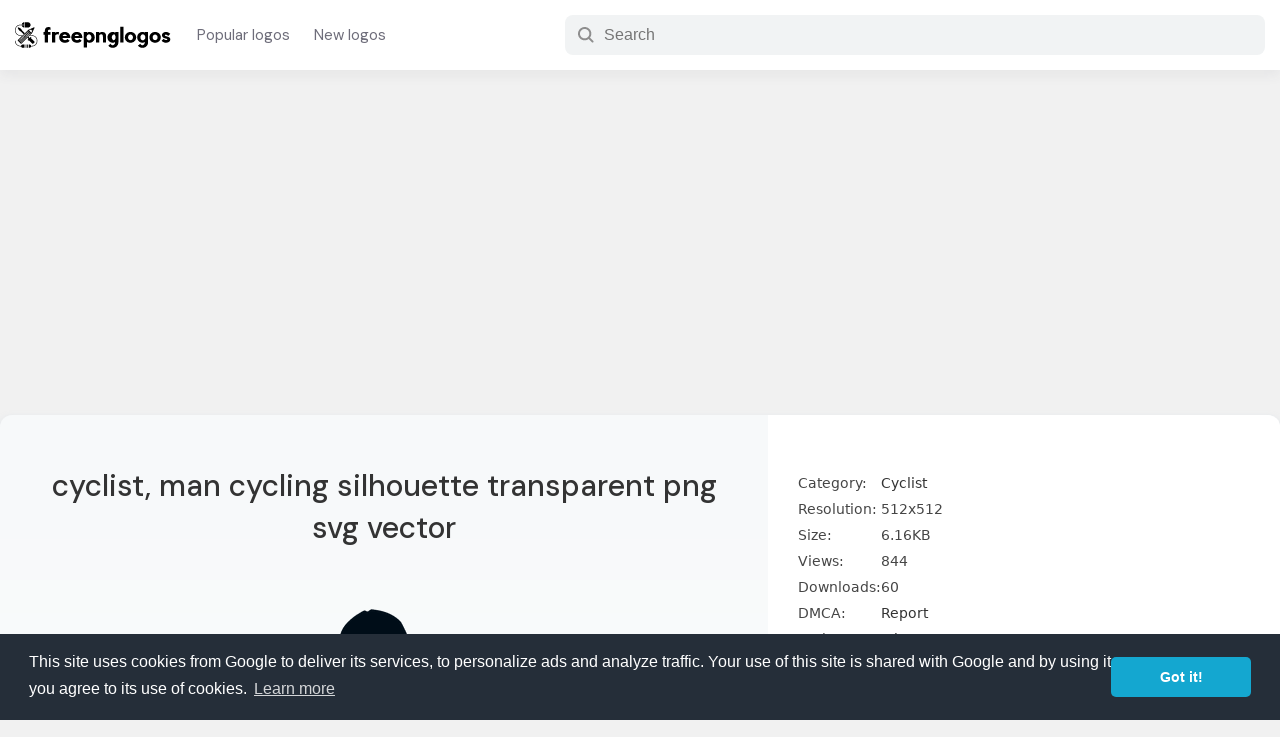

--- FILE ---
content_type: text/html; charset=UTF-8
request_url: https://www.freepnglogos.com/images/cyclist-30736.html
body_size: 22149
content:
 <!doctype html>
<html lang="en">
<head>
 <meta charset="utf-8">
<meta http-equiv="X-UA-Compatible" content="IE=edge">
<meta name="viewport" content="width=device-width,initial-scale=1,maximum-scale=3,user-scalable=yes">
<meta content="#fff" name="theme-color">
<title>Cyclist, man cycling silhouette transparent png svg vector #30736 - Free Transparent PNG Logos</title>
<meta name="description" content="Download free cyclist, man cycling silhouette transparent png svg vector for your new logo design template or your Web sites, Magazines, Presentation template, Art Projects, Videos and etc. Logo ID #30736"/>
<meta name="keywords" content="0"/>
<link rel="shortcut icon" href="/favicon.png" />
<link rel="preconnect" href="//tpc.googlesyndication.com" />
<link rel="preconnect" href="//pagead2.googlesyndication.com" />
<link rel="preconnect" href="//fonts.googleapis.com">
<style>a,abbr,acronym,address,applet,article,aside,audio,b,big,blockquote,body,canvas,caption,center,cite,code,dd,del,details,dfn,div,dl,dt,em,embed,fieldset,figcaption,figure,footer,form,h1,h2,h3,h4,h5,h6,header,hgroup,html,i,iframe,img,ins,kbd,label,legend,li,mark,menu,nav,object,ol,output,p,pre,q,ruby,s,samp,section,small,span,strike,sub,summary,sup,table,tbody,td,tfoot,th,thead,time,tr,tt,u,ul,var,video{margin:0;padding:0;border:0;font-size:100%;font:inherit;vertical-align:baseline}article,aside,details,figcaption,figure,footer,header,hgroup,menu,nav,section{display:block}body{line-height:1}ol,ul{list-style:none}blockquote,q{quotes:none}blockquote:after,blockquote:before,q:after,q:before{content:'';content:none}table{border-collapse:collapse;border-spacing:0}*{box-sizing:border-box}input:focus,textarea:focus{outline:0}:root{--a-color:#1a73e8}body{font-family:Segoe UI,system-ui,-apple-system,sans-serif;background-color:#f1f1f1;font-size:15px;color:#202124;text-rendering:optimizelegibility}a{color:#333;text-decoration:none}a:focus{outline:0}a:active,a:hover{outline:0;color:#1a73e8}button{cursor:pointer}h1,h2,h3,h4,h5,h6{line-height:1.2;font-family:'DM Sans',sans-serif}.row{width:100%;max-width:1600px;margin:0 auto;padding:0 15px}.row-holder{width:100%}@keyframes shrink{0%{background-size:110% 110%}100%{background-size:100% 100%}}@keyframes gradient{0%{background-position:0 50%}50%{background-position:100% 50%}100%{background-position:0 50%}}@keyframes fadein{from{opacity:0}to{opacity:1}}@-moz-keyframes fadein{from{opacity:0}to{opacity:1}}@-webkit-keyframes fadein{from{opacity:0}to{opacity:1}}@-o-keyframes fadein{from{opacity:0}to{opacity:1}}.site-header{background:#fff;display:flex;flex-direction:column;justify-content:center;align-items:center;box-shadow:0 6px 11px rgb(64 68 77 / 6%);margin-bottom:45px}.site-logo{max-width:160px;margin-right:10px}.site-logo a{display:flex;justify-content:center;align-items:center;flex-direction:column}.site-logo svg{width:100%;height:auto}.header-body{display:flex;flex-direction:row;flex-wrap:nowrap;align-items:center;height:70px;line-height:70px}.nav-link{display:flex;flex-direction:row;flex-wrap:nowrap;justify-content:center}.nav-link li a{padding:5px 12px;color:#6e6d7a;font-family:'DM Sans',sans-serif}.nav-link li a:hover{color:#000}._mb_menu{display:none}._mb_menu{height:24px;line-height:24px;color:#000;background:0 0;border:0;cursor:pointer}.hamburger-button{color:#000;width:100%;line-height:24px;font-size:14px;font-weight:500}.has_dropdown{position:relative}.dropdown-menu{position:absolute;display:none;width:800px;top:70px;left:0;z-index:3333;background:#fff;padding:15px;border-radius:6px;box-shadow:0 0 10px rgb(14 42 71 / 25%)}.has_dropdown:hover .dropdown-menu{display:block}.dropdown-menu:before{font-size:1.4em;display:block;width:0;height:0;content:"";pointer-events:none;position:absolute;top:-.45em;border-right:10px solid transparent;border-bottom:10px solid #999;border-left:10px solid transparent;left:48px}.dropdown-menu:after{border-right:12px solid transparent;border-bottom:12px solid #fff;border-left:12px solid transparent;left:45px;position:absolute;font-size:1.4em;display:block;width:0;height:0;content:"";pointer-events:none;top:-.45em}.dropdown-menu ul{width:100%;display:flex;flex-direction:row;flex-wrap:wrap}.dropdown-menu ul li{width:33.3333%;line-height:1;padding:13px 0;font-weight:500}._dropdown_first_nav{margin-bottom:10px;padding-bottom:4px;border-bottom:1px solid #eee}._dropdown_first_nav ul li a{color:#1a73e8}._dropdown_first_nav ul li{width:25%}._head-seach{margin-left:auto;min-width:700px}._search_group-input{display:flex;flex-direction:row;align-items:center;border-radius:8px;height:40px;width:100%;border:1px solid transparent;padding:1px 12px;background:#f1f3f4;-webkit-transition:background .1s ease-in,width .1s ease-out;transition:background .1s ease-in,width .1s ease-out}._head-seach ._head_searh-btn{margin-left:auto;cursor:pointer;background:#ff7a1a;color:#fff;border:0;border-radius:999px;padding:0 12px;font-weight:500}._head_searh-input{border:0;background-color:inherit;flex-grow:1;align-self:stretch;margin-left:8px;font-size:1rem}._mb_search_icon{display:none}.index-search{background:#092540 url(/assets/images/cover.png);background-size:600.36px 214.82px;min-height:430px;font-family:'DM Sans',sans-serif;display:flex;flex-direction:column;align-items:center;justify-content:center;width:100%}.index-search h2{display:none}._index_search-body{display:flex;width:100%;flex-direction:column;justify-content:center;align-items:center;height:100%}@media only screen and (min-width:1200px){.index-search{position:relative;background-size:400% 400%;animation:gradient 20s ease infinite;background-image:linear-gradient(-45deg,#008e1d,#0242a8,#d29828)}.index-search:after{background-image:url(/assets/images/cover.png);display:block;content:'';background-repeat:repeat;position:absolute;width:100%;height:100%;opacity:.7}._index_search-body{position:absolute;z-index:4;top:0;left:0}.index-search h2{font-size:14px;color:#edebeb;padding:10px;display:block}.index-search h2 a{color:#edebeb;border-bottom:1px dotted #efefef}}.site-title{font-size:40px;font-weight:500;color:#fff}._search-box{width:100%;padding-top:35px}.__input-group{display:flex;flex-direction:row;align-items:center;background:#fff;border:0;border-radius:9999px;padding:4px;width:46%;margin:0 auto;max-width:750px;height:55px}.__input-group .input-text{flex-grow:1;align-self:stretch;border:0;background:#fff;margin-left:18px;font-size:1.03rem}.__input-group .input-text::placeholder{overflow:hidden;padding-right:10px}.__input-group .button-submit{box-sizing:border-box;display:inline-flex;justify-content:center;align-items:center;padding:.75rem 20px;border:0;border-radius:2.625rem;font-weight:500;font-size:1rem;line-height:1.125rem;text-align:center;text-decoration:none;transition:background-color .2s,border-color .2s,color .2s;cursor:pointer;user-select:none;background:#f11;color:#fff;font-family:'DM Sans',sans-serif;height:100%}.__input-group .button-submit svg{padding-right:8px;fill:#fff;color:#fff;width:auto;height:20px;margin-top:-2px}._close-fly-search{display:none}.trending-searchs{margin-top:15px}.trending-searchs a{color:rgba(255,255,255,.9);transition:color .2s ease-out;font-weight:500}.trending-searchs a:hover{color:#fff;text-decoration:underline}.trending-searchs ul{display:flex;flex-direction:row;justify-content:center}.trending-searchs ul li{margin-right:7px}.trending-searchs ul li:first-child{color:#d7d7d7}.trending-searchs ul li a:after{content:', ';display:inline-block}.trending-searchs ul li:last-child a:after{content:''}.site-tagline{text-align:center;background:rgba(50,50,50,.8);color:#fff;padding:15px 0;word-spacing:.2px;width:100%}.site-tagline a{color:#fff}.__span-title{display:block;font-size:26px;font-weight:500;margin:15px 0;padding-left:10px;font-family:'DM Sans',sans-serif;color:#454545}.__span-desc{display:block;margin:15px 0;padding-left:10px;color:#454545;line-height: 25px;}._page-title{font-size:30px;line-height:1.4;font-weight:500;margin-bottom:1.2rem;color:#333}.logos-list{display:flex;flex-direction:row;flex-wrap:wrap}.logo-card{width:20%;padding:15px 10px}._card-inside{background:#fff;border-radius:12px;position:relative;box-shadow:0 2px 6px rgb(0 16 61 / 4%);transition-duration:.4s;transition-property:box-shadow;transition-timing-function:cubic-bezier(.3,.3,.5,1)}._card-inside:hover{box-shadow:0 3px 12px rgb(0 16 61 / 15%)}.__logo-img{width:100%;padding:10px 15px}._img-url{display:block;overflow:hidden;height:0;position:relative;width:100%;padding-bottom:80%}._img-url img{width:auto;max-width:100%;height:auto;max-height:100%;margin:auto;object-fit:cover;position:absolute;top:0;bottom:0;left:0;right:0;transition:transform .3s}.__logo-text{padding:10px 15px;padding-top:0}.__logo-text h2{white-space:nowrap;overflow:hidden;text-overflow:ellipsis;font-size:.88rem;line-height:1.6}.__logo-text ._meta{display:flex;flex-direction:row;align-items:center;padding-top:8px;font-size:13px;border-top:1px solid #eee;margin-top:8px;color:#5b5b5b}.file-type{white-space:nowrap;overflow:hidden;text-overflow:ellipsis}.download-count{margin-left:auto}.list-views{margin-top:50px;background:#fff url("data:image/svg+xml,%0A%3Csvg width='1440' height='538' fill='none' xmlns='http://www.w3.org/2000/svg'%3E%3Cpath d='M1440 538H0V0h1440v538z' fill='url(%23paint0_radial)' fill-opacity='.3'/%3E%3Cpath d='M1440 538H0V0h1440v538z' fill='url(%23paint1_radial)' fill-opacity='.1'/%3E%3Cpath d='M1440 538H0V0h1440v538z' fill='url(%23paint2_radial)' fill-opacity='.1'/%3E%3Cpath d='M1440 538H0V0h1440v538z' fill='url(%23paint3_radial)' fill-opacity='.8'/%3E%3Cpath d='M1440 538H0V0h1440v538z' fill='url(%23paint4_radial)' fill-opacity='.6'/%3E%3Cmask id='a' maskUnits='userSpaceOnUse' x='0' y='0' width='1440' height='539'%3E%3Cpath d='M1440 538H0V0h1440v538z' fill='url(%23paint5_radial)' fill-opacity='.6'/%3E%3Cpath d='M1440 538H0V0h1440v538z' fill='url(%23paint6_radial)' fill-opacity='.2'/%3E%3Cpath d='M1440 538H0V0h1440v538z' fill='url(%23paint7_radial)' fill-opacity='.1'/%3E%3Cpath d='M1440 538H0V0h1440v538z' fill='url(%23paint8_radial)' fill-opacity='.15'/%3E%3C/mask%3E%3Cg mask='url(%23a)'%3E%3Cpath opacity='.6' d='M750.512 164.488c25.679-25.679 25.679-67.313 0-92.992-25.679-25.678-67.312-25.678-92.991 0L-1067.5 1796.52c-25.68 25.68-25.68 67.31 0 92.99 25.67 25.68 67.31 25.68 92.987 0L750.512 164.488z' fill='url(%23paint9_linear)'/%3E%3Cpath d='M1458.75 347.737c107.84-107.831 107.84-282.66 0-390.491-107.83-107.832-282.66-107.832-390.49 0L-497.755 1523.26c-107.831 107.83-107.831 282.66 0 390.49 107.831 107.84 282.66 107.84 390.492 0L1458.75 347.737z' fill='url(%23paint10_linear)'/%3E%3C/g%3E%3Cdefs%3E%3CradialGradient id='paint0_radial' cx='0' cy='0' r='1' gradientUnits='userSpaceOnUse' gradientTransform='matrix(-558.73196 -260.00694 9828.98275 -21121.61617 792.38 376.185)'%3E%3Cstop stop-color='%23ECF1FB'/%3E%3Cstop offset='1' stop-color='%23F8F8F8'/%3E%3C/radialGradient%3E%3CradialGradient id='paint1_radial' cx='0' cy='0' r='1' gradientUnits='userSpaceOnUse' gradientTransform='matrix(-722.69654 247.56117 -593.89312 -1733.73114 812.699 121.707)'%3E%3Cstop stop-color='%230073FF'/%3E%3Cstop offset='1' stop-color='%23fff' stop-opacity='0'/%3E%3C/radialGradient%3E%3CradialGradient id='paint2_radial' cx='0' cy='0' r='1' gradientUnits='userSpaceOnUse' gradientTransform='matrix(348.00018 -424.4819 738.22537 605.2144 372 424.482)'%3E%3Cstop stop-color='%23F4732A'/%3E%3Cstop offset='.79' stop-color='%23fff' stop-opacity='0'/%3E%3C/radialGradient%3E%3CradialGradient id='paint3_radial' cx='0' cy='0' r='1' gradientUnits='userSpaceOnUse' gradientTransform='matrix(1206.49013 -351.71235 119.53591 410.04786 334.054 391.95)'%3E%3Cstop stop-color='%23BAD4FA' stop-opacity='.5'/%3E%3Cstop offset='1' stop-color='%23fff' stop-opacity='0'/%3E%3C/radialGradient%3E%3CradialGradient id='paint4_radial' cx='0' cy='0' r='1' gradientUnits='userSpaceOnUse' gradientTransform='matrix(-931.99834 300.00367 -294.75242 -915.68468 1705 8)'%3E%3Cstop stop-color='%23FF7A1A' stop-opacity='.4'/%3E%3Cstop offset='1' stop-color='%23fff' stop-opacity='0'/%3E%3C/radialGradient%3E%3CradialGradient id='paint5_radial' cx='0' cy='0' r='1' gradientUnits='userSpaceOnUse' gradientTransform='matrix(-558.73196 -260.00694 9828.98275 -21121.61617 792.38 376.185)'%3E%3Cstop stop-color='%23ECF1FB'/%3E%3Cstop offset='1' stop-color='%23F8F8F8'/%3E%3C/radialGradient%3E%3CradialGradient id='paint6_radial' cx='0' cy='0' r='1' gradientUnits='userSpaceOnUse' gradientTransform='rotate(-146.05 793.984 22.586) scale(867.969 1547.18)'%3E%3Cstop stop-color='%23FF8126'/%3E%3Cstop offset='1' stop-color='%23fff' stop-opacity='0'/%3E%3C/radialGradient%3E%3CradialGradient id='paint7_radial' cx='0' cy='0' r='1' gradientUnits='userSpaceOnUse' gradientTransform='matrix(-722.69654 247.56117 -593.89312 -1733.73114 812.699 121.707)'%3E%3Cstop stop-color='%230073FF'/%3E%3Cstop offset='1' stop-color='%23fff' stop-opacity='0'/%3E%3C/radialGradient%3E%3CradialGradient id='paint8_radial' cx='0' cy='0' r='1' gradientUnits='userSpaceOnUse' gradientTransform='rotate(-29.683 1040.683 -1244.823) scale(920.834 1601.44)'%3E%3Cstop stop-color='%23F4732A'/%3E%3Cstop offset='.79' stop-color='%23fff' stop-opacity='0'/%3E%3C/radialGradient%3E%3ClinearGradient id='paint9_linear' x1='764.214' y1='-18.785' x2='350.623' y2='399.673' gradientUnits='userSpaceOnUse'%3E%3Cstop stop-color='%23fff'/%3E%3Cstop offset='1' stop-color='%23fff' stop-opacity='0'/%3E%3C/linearGradient%3E%3ClinearGradient id='paint10_linear' x1='1623' y1='-498.001' x2='918.582' y2='439.613' gradientUnits='userSpaceOnUse'%3E%3Cstop stop-color='%23fff'/%3E%3Cstop offset='1' stop-color='%23fff' stop-opacity='0'/%3E%3C/linearGradient%3E%3C/defs%3E%3C/svg%3E%0A") no-repeat center center/cover;padding:30px 0 50px}._short-hoder-views .__span-title,.list-views .__span-title{text-align:center}._short-hoder-views{padding:20px 0;margin-top:50px;background-image:url("data:image/svg+xml;charset=utf8,    %3Csvg width='1391' height='406' fill='none' xmlns='http://www.w3.org/2000/svg'%3E      %3Cpath opacity='.6' d='M370.979 1252.32c-11.716 11.72-11.716 30.71 0 42.43 11.716 11.72 30.711 11.72 42.426 0l898.105-898.107c11.72-11.716 11.72-30.711 0-42.426-11.71-11.716-30.71-11.716-42.42 0L370.979 1252.32z' fill='url(%23paint0_linear)'/%3E      %3Cpath opacity='.6' d='M237.097 1087.67c-46.998 47-46.998 123.2 0 170.2 46.997 46.99 123.195 46.99 170.193 0l898.57-898.577c47-46.998 47-123.196 0-170.194-46.99-46.997-123.19-46.997-170.19 0L237.097 1087.67z' fill='url(%23paint1_linear)'/%3E      %3Cpath opacity='.4' d='M-546.962 476.961c-109.033 109.033-109.033 285.811 0 394.844 109.033 109.033 285.811 109.033 394.844 0l878.54-878.54c109.033-109.033 109.033-285.81-.001-394.843-109.033-109.034-285.81-109.034-394.843 0l-878.54 878.539z' fill='url(%23paint2_linear)' fill-opacity='.6'/%3E      %3Cdefs%3E        %3ClinearGradient id='paint0_linear' x1='1552.49' y1='120.947' x2='1063.92' y2='614.278' gradientUnits='userSpaceOnUse'%3E          %3Cstop stop-color='%23F4632A'/%3E          %3Cstop offset='.912' stop-color='%23fff' stop-opacity='0'/%3E        %3C/linearGradient%3E        %3ClinearGradient id='paint1_linear' x1='1590.77' y1='-64.897' x2='1033.64' y2='493.768' gradientUnits='userSpaceOnUse'%3E          %3Cstop stop-color='%23F4632A'/%3E          %3Cstop offset='.912' stop-color='%23fff' stop-opacity='0'/%3E        %3C/linearGradient%3E        %3ClinearGradient id='paint2_linear' x1='955.819' y1='-516.181' x2='-155.055' y2='352.189' gradientUnits='userSpaceOnUse'%3E          %3Cstop offset='.274' stop-color='%23F4632A'/%3E          %3Cstop offset='.912' stop-color='%23fff' stop-opacity='0'/%3E        %3C/linearGradient%3E      %3C/defs%3E    %3C/svg%3E")}._list-body ul{display:flex;flex-direction:row;flex-wrap:wrap}._list-body ul li{width:33.3333%;margin:12px 0;padding-right:150px;white-space:nowrap;overflow:hidden;text-overflow:ellipsis;font-weight:500;font-size:1rem;line-height:1.6}.list-views .__archive ul li{width:25%;padding-right:20px}.less_width{width:80%;margin:0 auto}.logo-page{margin:0 auto;width:100%;max-width:1280px;border-radius:12px;background:-webkit-linear-gradient(#f7f9fa,#fff);background:-o-linear-gradient(#f7f9fa,#fff);background:linear-gradient(#f7f9fa,#fff);-webkit-box-shadow:0 3px 6px 0 rgb(189 208 223 / 50%);box-shadow:0 3px 6px 0 rgb(189 208 223 / 50%);margin-bottom:4rem}.logo-page ._page-title{font-weight:500}.logo-page .logo-header{text-align:center}.logo-page ._logo-meta{margin-top:10px}.logo-page ._logo-meta:after{padding-top:5px;display:block;content:' ';width:100px;height:1px;border-bottom:1px solid rgba(124,124,124,.7);margin:0 auto}.logo-page ._logo-meta span{color:rgba(95,95,95,.9)}.logo-page ._logo-meta i{font-size:13px}.logo-page ._logo-meta svg{width:14px;height:14px}._logo-detail{display:flex;flex-direction:row;flex-wrap:nowrap}.__logo-info{width:60%;flex-grow:1;align-self:stretch;padding:50px}.featured-logo{max-width:100%;min-height:350px;padding:20px 0}.logo-img-caption{text-align:center;color:#616161}.logo-img-thumb{width:100%;max-width:512px;min-height:300px;margin:0 auto;z-index:1;height:100%;display:flex;align-items:center;flex-direction:column;flex-wrap:nowrap}.logo-description{margin-top:30px}.logo-img-thumb img{max-width:100%;width:auto;max-height:100%;height:auto;margin:auto}.__logo-download{background:#fff;width:40%;padding:30px;position:sticky;border-radius:0 12px 12px 0}.right-banner{min-height:300px;max-height:601px;width:100%}.download-body{margin-top:25px}._dl-agrement{margin:18px 0}._dl-agrement span{font-weight:500}.download-body table,._dl-agrement p{font-size:14px;color:#464646;margin-top:8px;line-height:1.9}._dl-agrement a{color:#1a73e8}.span-logo-types{display:block;margin-bottom:15px;font-size:.9rem;color:#616161;font-weight:500;font-family:'DM Sans',sans-serif}._btn_div_group{display:flex;flex-direction:row;height:45px;position:relative}.download-btn{padding:15px 0;text-align:center;background:#1a73e8;color:#fff;font-size:1.15rem;border-radius:4px;width:100%;transition:background-color .5s ease-out,color .2s ease-out;border:0;flex-grow:1;align-self:stretch;display:flex;flex-direction:row;justify-content:center;align-items:center;font-weight:500;font-family:'DM Sans',sans-serif}.download-btn img{width:71px;height:71px}.download-btn:hover{background:#065ed1}.download-btn svg{width:24px;height:auto;padding-right:8px;fill:#fff}.__zip_file_empty{font-size:1.1rem;color:#dc0003;font-weight:500;font-family:'DM Sans',sans-serif}.__zip_file_empty svg{width:24px;height:auto;display:inline-block;margin-right:10px}.download-btn_svg{width:190px;background:#fca120;color:#fafafa;font-weight:500;border:0;margin-left:5px;border-radius:4px;font-family:'DM Sans',sans-serif;font-size:1.1rem;display:flex;flex-direction:row;justify-content:center;align-items:center;transition:background-color .5s ease-out,color .2s ease-out}.download_svg_page .download-btn_svg{flex-grow:1;align-self:stretch;margin-left:0}.download-btn_svg:hover{color:#fff;background:#ea9010}.download-btn_svg:disabled{background:#8a8a8a;cursor:not-allowed}.download-btn_svg svg{width:26px;height:auto;padding-right:3px;fill:#fff}.svg_dl_box{margin-bottom:0;text-align:center;padding:40px 0;display:none;font-family:'DM Sans',sans-serif}.svg_dl_box a{color:#1a73e8;font-weight:500;border-bottom:1px solid #0a6ee7}.textCountdown{font-size:26px;font-weight:500;margin-bottom:10px}.timer_counting{font-weight:700;color:#f15b23}.svg_dl_box p{padding:10px;line-height:1}.svg_dl_box.let_show{display:block}._sg_lg_share_btn{margin-left:15px;width:60px;border:2px solid #c7c7c7;border-radius:4px;background:#fff;padding:10px}._sg_lg_share_btn svg{width:100%;height:100%;margin:auto;color:#828282;fill:#828282}._sg_share_box{display:none;position:absolute;top:65px;right:0;background:#fff;z-index:111;width:100%;max-width:350px;padding:25px 15px;box-shadow:0 0 60px rgb(34 34 34 / 25%);border-radius:8px}._sb_active{display:block}._sg_share_box:before{font-size:1.4em;display:block;width:0;height:0;content:" ";pointer-events:none;position:absolute;top:-7px;border-right:10px solid transparent;border-bottom:10px solid #fff;border-left:10px solid transparent;right:15px}._share_box_link{width:100%;border-radius:8px;border:1px solid #eff3f6;display:flex;flex-direction:row;position:relative}._share_box_link input{-webkit-box-flex:1;-moz-box-flex:1;box-flex:1;-webkit-flex:1;-moz-flex:1;-ms-flex:1;flex:1;border:none;margin-left:5px;padding:11px 8px;color:#797979;overflow:hidden;white-space:nowrap;text-overflow:ellipsis}._share_box_link button{background:#eff3f6;border:none;border-radius:8px;padding:0 15px;font-weight:500;font-family:'DM Sans',sans-serif;transition:250ms linear;display:flex;flex-direction:row;justify-content:space-between;align-items:center}._share_box_link button svg{width:.7rem;height:auto;margin-right:5px}._share_box_link button:hover{background:#dae1e7}._share_box_link button.copied{background:#005ddc;color:#fff}._share_box_btn{display:flex;flex-direction:row;justify-content:space-between;margin-top:15px}._share_box_btn button{border:none;width:100%;margin:0 5px;padding:8px 0;font-family:'DM Sans',sans-serif;font-weight:500;border-radius:4px;color:#fff}._share_box_btn button.pinterest{background:#cb2027}._share_box_btn button.facebook{background:#1877f2}._share_box_btn button.twitter{background:#55acee}.single-related-logos{margin-bottom:8rem}.single-related-logos .__span-title a{color:var(--a-color)}._thumb-version{display:flex;flex-wrap:nowrap;flex-direction:column;width:100%}.has_other_version{flex-direction:row}.has_other_version .featured-logo{width:70%}.has_other_version ._new-version{width:29%;display:flex;flex-direction:column;justify-content:center;align-items:center}._new-version-body{width:100%;border:1px solid rgba(51,51,51,.1);padding:5px 10px;border-radius:8px;margin-top:-30px;background:#fff;text-align:center;position:relative}._new-version-body:before{content:'';display:inline-block;height:16px;width:16px;background:rgba(51,51,51,.08);color:#fff;position:absolute;top:0;left:0;border-radius:8px 0 8px 0;padding:5px;background-image:url("data:image/svg+xml,%3Csvg xmlns='http://www.w3.org/2000/svg' viewBox='0 0 112 112'%3E%3Ctitle%3EXXXX logo - Freepnglogos.com%3C/title%3E%3Cpath d='M319,209.7V243a3.7,3.7,0,0,1-7.4,0V218.63l-52.88,52.88a3.7,3.7,0,0,1-5.23-5.23l52.88-52.88H282a3.7,3.7,0,0,1,0-7.4h33.3a3.7,3.7,0,0,1,3.7,3.7Zm-14.8,96.2V261.5a3.7,3.7,0,0,0-7.4,0v44.4a3.7,3.7,0,0,1-3.7,3.7h-74a3.7,3.7,0,0,1-3.7-3.7v-74a3.7,3.7,0,0,1,3.7-3.7h44.4a3.7,3.7,0,1,0,0-7.4H219.1A11.11,11.11,0,0,0,208,231.9v74A11.11,11.11,0,0,0,219.1,317h74A11.11,11.11,0,0,0,304.2,305.9Z' transform='translate(-207.5 -205.5)' style='fill:%231a73e8;stroke:%231a73e8;stroke-miterlimit:10'/%3E%3C/svg%3E");background-position:center center;background-size:10px 10px;background-repeat:no-repeat}.has_other_version ._new-version img{max-width:100%;height:auto}.bawmrp{margin-bottom:30px;margin-top:20px}.bawmrp p{margin-bottom:8px}.bawmrp p strong{font-weight:500}.bawmrp ul{display:flex;flex-direction:row;flex-wrap:nowrap}.bawmrp ul li{width:33.3333%;padding-right:15px}.bawmrp ul li h2{line-height:1.2;font-size:.8rem;font-weight:400;overflow:hidden;text-overflow:ellipsis;display:-webkit-box;-webkit-line-clamp:2;line-clamp:2;-webkit-box-orient:vertical;padding-top:8px}.bawmrp ul li img{width:100%;height:auto;padding:10px;background:rgba(0,0,0,.03);border-radius:8px}.logo-tags{margin-top:30px}.logo-tags ul{display:flex;flex-direction:row;flex-wrap:wrap}.logo-tags ul li{margin-right:8px;line-height:1.2;margin-bottom:20px}.logo-tags ul li a{background:#f5f5f5;padding:6px 15px;border-radius:30px}.logo-tags ul li a:before{content:'#';display:inline-block;color:#a6a6a6;padding-right:1px}.logo-tags ul li a:hover:before{color:#626262}.logo-tags ul li._term_cat a:before{content:''}.logo-tags ul li._term_cat a{background:#e8f0fe;font-weight:500;color:var(--a-color)}.logo-tags ul li._term_cat i{font-size:12px}.logo-tags ul li a:hover{background:#cce1f1;color:#000}.page{width:100%;max-width:928px;margin:100px auto}.page ._page-title{margin-bottom:50px}._404{display:flex;flex-direction:row;justify-content:center;align-items:center}._404-image{max-width:250px}._404-image svg{width:100%;height:auto}._404_text{display:flex;flex-direction:column;justify-content:center;padding-left:50px;line-height:1.6}._404_text h1{font-size:34px;color:#404040;font-weight:700;margin-bottom:30px}._404_text p{padding-bottom:8px}._404_text span{display:block;margin-top:50px}._404_text a{background:#195afe;color:#fff;padding:.75rem 16px;border-radius:2.625rem;display:inline-flex;justify-content:center;align-items:center;font-size:.85rem;line-height:1.125rem}._content h1,._content h2,._content h3{margin-bottom:18px;font-size:1rem;font-weight:500}._content p{margin-bottom:18px;line-height:1.66}.page ._content p{font-size:1.1em;line-height:1.8}._content img{max-width:90%;height:auto;margin:0 auto;margin-bottom:18px;display:block}._content ul{margin-bottom:18px;padding-left:10px}._content ul li{line-height:1.6}._content ul li:before{content:'- ';display:inline-block;padding-right:10px;color:#686464}._content a{color:#1a73e8}._content iframe{display:block;margin:0 auto;border:1px solid #eee;border-radius:4px}blockquote{color:#767676;font-style:italic;line-height:1.2631578947;margin-bottom:24px}.wp-caption{max-width:90%;display:block;margin:15px auto;padding:0;text-align:center;margin-bottom:20px}.wp-caption-text{padding:8px 0;color:#8b8b8b}.arch_rl_links{margin:20px 0;padding:0 10px}.arch_rl_links ul{display:flex;flex-direction:row;flex-wrap:wrap}.arch_rl_links ul li{margin-right:10px;line-height:1.6;margin-bottom:8px}.arch_rl_links ul li a{color:#1a73e8}.arch_rl_links ul li a:after{display:inline-block;content:', ';color:#747474}.tag_related-tags{display:block;text-align:center;margin:40px 0}.tag_related-tags h3{display:block;margin-bottom:8px}.tag_related-tags ul{display:flex;flex-direction:row;justify-content:center;align-items:center;overflow-x:auto;padding:10px 0;padding-bottom:15px}.tag_related-tags ul li{margin:0 5px;white-space:nowrap;line-height:1}.tag_related-tags ul li a{padding:5px 16px;transition:background-color .5s cubic-bezier(.05,0,0,1);background:rgba(0,0,0,.05);border-radius:16px}.archive-des{margin-top:40px}.header-cover{margin-bottom:40px}._h_cover_body{display:flex;flex-direction:column;justify-content:center;align-items:center}._h_cover_body ._page-title{font-size:1.8rem;font-weight:500}._h_cover_body .__total_posts{display:block;font-weight:500;color:#575757;padding-bottom: 15px;font-size:1rem;line-height:2.0;transition:color .3s ease-out}._h_cover_body .__page_desc{padding:15px 0;text-align:center;line-height:1.6}._h_cover_body .__page_desc:after,._h_cover_body .__total_posts:after{display:block;content:' ';width:180px;border-bottom:1px solid #b7b7b7;height:5px;margin:0 auto}.share-buttons a{padding:10px;transition:background-color .3s ease-in-out;transition:color .3s ease-out}.share-buttons ._social_icon svg{width:20px;height:20px;color:#8e8e8e;fill:#8e8e8e}.share-buttons a:hover svg{color:#0038ed;fill:#0038ed}.page-link,.wp-pagenavi{margin-top:30px;margin-bottom:40px;clear:left;display:flex;align-items:center;justify-content:center;flex-wrap:nowrap}.more-button,.nextpostslink,.previouspostslink{box-sizing:border-box;font-size:15px;border-radius:3px;font-weight:500;height:44px;transition:250ms linear;display:flex;flex-wrap:nowrap;justify-content:center;align-items:center;line-height:44px;padding:0 30px}._active,._next_page,.nextpostslink{background:#1273eb;color:#fff}._prev_page,.previouspostslink{background:#fff;margin-right:8px;color:#374957;border:2px solid #cfd9e0}._active:hover,._next_page:hover,.nextpostslink:hover{background:#0b63cf;color:#fff}.site-footer{background:#092540;padding-top:30px;color:rgba(255,255,255,.7)}.site-footer a{color:rgba(255,255,255,.8)}._footer-nav ul{display:flex;flex-direction:row;flex-wrap:nowrap}._footer-nav ul li{margin-right:25px}._footer-nav ul li a{color:#fff;font-weight:500;font-size:1rem}._footer-copyright{line-height:1.6;margin-top:15px;padding:8px 0 20px;border-bottom:1px solid rgba(255,255,255,.18)}._footer-copyright p{padding:8px 0}._footer-links{padding:40px 0}._footer-links ul{display:flex;flex-direction:row;flex-wrap:wrap}._footer-links ul li{margin-right:15px;font-size:14px;line-height:1.2;margin-bottom:8px}._footer-links a:hover{color:#fff;text-decoration:underline}.bottom-banner,.top-banner{min-height:280px;display:block;margin:20px auto;width:100%;text-align:center}.lgdsc_h{-webkit-box-flex:1}.lgdsc_set_h{height:300px;overflow:hidden;text-overflow:ellipsis;position:relative}.lgdsc_h.lgdsc_set_h:before{display:block;position:absolute;bottom:0;left:0;width:100%;content:'';background:linear-gradient(180deg,rgba(255,255,255,0),#fff);z-index:1;height:150px}.btn_c_lgdsc{margin:0;padding:0;border:none;font-weight:500;background-color:transparent;color:#0f73ee;cursor:pointer;font-size:16px;line-height:26px;-webkit-box-pack:start;justify-content:flex-start;width:initial;height:auto}.lgdsc_unset_h{height:unset;overflow:unset;text-overflow:unset}.download-active{position:relative;overflow:hidden;height:100%}.downloading-box{display:none;position:relative}._show-dl-box{display:flex;width:100%;height:100%;flex-direction:column;position:fixed;z-index:2000;top:0;left:0;justify-content:center;align-items:center;background:rgb(0,0,0,.7);opacity:1;animation:fadein 1s}._dl_box_body{width:100%;max-width:800px;z-index:11;background:#fff;border-radius:8px;opacity:1;padding:30px;display:flex;flex-direction:row;flex-wrap:nowrap;position:relative}._dl_box_body .close{position:absolute;background:rgba(135,135,135,.1);border-radius:4px;color:#000;right:10px;top:10px;z-index:222;padding:5px 15px;font-size:1rem;border:0}._dl_box_body .close:hover{background:rgba(135,135,135,.9);color:#fff}._span_direct_link{display:none}.___link_show{display:block}._dl_box_body a{color:#1a73e8;font-weight:500}._dl_box_body a:hover{color:#015cd3;text-decoration:underline}._dl_a_showing{width:50%;max-width:350px;height:100%;min-height:300px;background:#fafafa;flex-grow:1;align-self:stretch}._dl_process{text-align:center;width:50%;margin-left:auto;display:flex;justify-content:center;align-items:center;flex-direction:column;flex-wrap:nowrap}._dl_process h4{font-family:"DM Sans",sans-serif;font-size:28px;font-weight:500}._dl_process .time-counter{width:140px;height:140px;display:flex;justify-content:center;align-items:center;font-size:50px;margin:15px auto;border-radius:50%;font-weight:500;border:8px solid rgba(0,0,0,.1);color:#000}.download-iframe{width:1px;height:1px;overflow:hidden}._attribution{margin:10px 0;width:100%}._attribution .copy__url{position:relative}._url_copied{position:absolute;z-index:2;left:50%;width:100px;padding:8px;border-radius:4px;color:#fff;background:#092540;top:-15px;transform:translateX(-50%);transition:all 0s;text-align:center;display:inline-block;visibility:hidden}._copied{visibility:visible}._url_copied:after{content:"";display:block;height:0;position:absolute;width:0;left:50%;transform:translateX(-50%);border-color:#092540 transparent transparent;border-style:solid;border-width:7px 7px 0;bottom:-7px}._attribution input{padding:10px;border:0;background:#f1f3f4;border-radius:4px;width:80%;margin-top:10px;color:#747474;font-size:12px;cursor:pointer}.svg_icon:before{width:1em;height:1em;line-height:1em;display:inline-block;content:' ';padding-right:.2em}.svg_icon{background-size:1em 1em;background-repeat:no-repeat;background-position:center center;width:1rem;height:1rem}.vector-format{background-image:url('data:image/svg+xml,<svg xmlns="http://www.w3.org/2000/svg" viewBox="0 0 24 24"><path fill="currentColor" d="M8.29289322,15 L3.5,15 C3.22385763,15 3,14.7761424 3,14.5 C3,14.2238576 3.22385763,14 3.5,14 L9.5,14 C9.77614237,14 10,14.2238576 10,14.5 L10,20.5 C10,20.7761424 9.77614237,21 9.5,21 C9.22385763,21 9,20.7761424 9,20.5 L9,15.7071068 L3.85355339,20.8535534 C3.65829124,21.0488155 3.34170876,21.0488155 3.14644661,20.8535534 C2.95118446,20.6582912 2.95118446,20.3417088 3.14644661,20.1464466 L8.29289322,15 Z M15.7071068,9 L20.5,9 C20.7761424,9 21,9.22385763 21,9.5 C21,9.77614237 20.7761424,10 20.5,10 L14.5,10 C14.2238576,10 14,9.77614237 14,9.5 L14,3.5 C14,3.22385763 14.2238576,3 14.5,3 C14.7761424,3 15,3.22385763 15,3.5 L15,8.29289322 L20.1464466,3.14644661 C20.3417088,2.95118446 20.6582912,2.95118446 20.8535534,3.14644661 C21.0488155,3.34170876 21.0488155,3.65829124 20.8535534,3.85355339 L15.7071068,9 Z"></path></svg>');}.download-icon{background-image:url('data:image/svg+xml,<svg xmlns="http://www.w3.org/2000/svg" viewBox="0 0 24 24"><path fill="currentColor" d="M4.5,5 C3.67157288,5 3,5.67157288 3,6.5 L3,17.5 C3,18.3284271 3.67157288,19 4.5,19 L19.5,19 C20.3284271,19 21,18.3284271 21,17.5 L21,9.5 C21,8.67157288 20.3284271,8 19.5,8 L14,8 C12.8954305,8 12,7.1045695 12,6 C12,5.44771525 11.5522847,5 11,5 L4.5,5 Z M4.5,4 L11,4 C12.1045695,4 13,4.8954305 13,6 C13,6.55228475 13.4477153,7 14,7 L19.5,7 C20.8807119,7 22,8.11928813 22,9.5 L22,17.5 C22,18.8807119 20.8807119,20 19.5,20 L4.5,20 C3.11928813,20 2,18.8807119 2,17.5 L2,6.5 C2,5.11928813 3.11928813,4 4.5,4 Z"></path></svg>')}.user-icon{background-image:url("data:image/svg+xml,%3Csvg xmlns='http://www.w3.org/2000/svg' viewBox='0 0 121 121'%3E%3Ctitle%3EThe_Mandalorian%3C/title%3E%3Cpath d='M348.93,326.87l-3-12.1a17.57,17.57,0,0,0-11.52-12.5l-22.18-7.39c-5.41-2.25-7.89-11-8.42-14.27A21,21,0,0,0,311.19,267a4.11,4.11,0,0,1,.61-2.6,2.52,2.52,0,0,0,1.73-1.51,37.68,37.68,0,0,0,2.7-11,2.42,2.42,0,0,0-.08-.61,6.48,6.48,0,0,0-2.45-3.67V234.21c0-8.12-2.48-11.45-5.09-13.39-.5-3.91-4.69-11.82-20.12-11.82a26.29,26.29,0,0,0-25.21,25.21v13.37a6.48,6.48,0,0,0-2.45,3.67,2.42,2.42,0,0,0-.08.61,37.68,37.68,0,0,0,2.7,11,2.14,2.14,0,0,0,1.51,1.45c.28.14.81.87.81,2.66a21,21,0,0,0,7.45,13.65c-.53,3.3-3,12-8.25,14.21l-22.38,7.43a17.57,17.57,0,0,0-11.52,12.49l-3,12.1a2.52,2.52,0,0,0,2.44,3.14h116a2.52,2.52,0,0,0,2.45-3.13Z' transform='translate(-228.01 -209)' style='fill:%23455a64'/%3E%3C/svg%3E")}.cat-icon{background-image:url("data:image/svg+xml,%3Csvg xmlns='http://www.w3.org/2000/svg' viewBox='0 0 63 63'%3E%3Ctitle%3EKakaoTalk_logo%3C/title%3E%3Cpath d='M72,79H57.68a7,7,0,0,1-7-7V52.75a2.11,2.11,0,0,1,2.1-2.1H72a7,7,0,0,1,7,7V72a7,7,0,0,1-7,7ZM54.85,54.85V72a2.82,2.82,0,0,0,2.83,2.83H72A2.82,2.82,0,0,0,74.8,72V57.68A2.82,2.82,0,0,0,72,54.85Z' transform='translate(-16 -16)'/%3E%3Cpath d='M37.31,79H23a7,7,0,0,1-7-7V57.68a7,7,0,0,1,7-7H42.25a2.11,2.11,0,0,1,2.1,2.1V72a7,7,0,0,1-7,7ZM23,54.85a2.82,2.82,0,0,0-2.83,2.83V72A2.82,2.82,0,0,0,23,74.8H37.31A2.82,2.82,0,0,0,40.15,72V54.85Z' transform='translate(-16 -16)'/%3E%3Cpath d='M72,44.35H52.75a2.11,2.11,0,0,1-2.1-2.1V23a7,7,0,0,1,7-7H72a7,7,0,0,1,7,7V37.31a7,7,0,0,1-7,7Zm-17.11-4.2H72a2.82,2.82,0,0,0,2.83-2.83V23A2.82,2.82,0,0,0,72,20.2H57.68A2.82,2.82,0,0,0,54.85,23Z' transform='translate(-16 -16)'/%3E%3Cpath d='M42.25,44.35H23a7,7,0,0,1-7-7V23a7,7,0,0,1,7-7H37.31a7,7,0,0,1,7,7V42.25a2.11,2.11,0,0,1-2.1,2.1ZM23,20.2A2.82,2.82,0,0,0,20.2,23V37.31A2.82,2.82,0,0,0,23,40.15H40.15V23a2.82,2.82,0,0,0-2.83-2.83Z' transform='translate(-16 -16)'/%3E%3C/svg%3E");fill:#1967d2;color:#1967d2}.comment-icon-sticky{width:60px;height:60px;right:20px;bottom:20px;background:#195afe;color:#fff;border-radius:50%;position:fixed;z-index:1111;justify-content:center;align-items:center;font-size:1rem;padding:18px;cursor:pointer;box-shadow:0 1px 6px 0 rgb(0 0 0 / 6%),0 2px 32px 0 rgb(0 0 0 / 16%);border:none;transition:box-shadow 150ms ease-in-out 0s;display:none}.comment-icon-sticky:hover{box-shadow:rgb(0 0 0 / 20%) 0 3px 6px,rgb(0 0 0 / 30%) 0 8px 30px}.comment-icon-sticky svg{color:#fff;fill:#fff}.opcty{position:absolute;opacity:0;}</style>
<style>@media screen and (max-width:1024px){.index-search{min-height:250px}.site-title{font-size:28px}._search-box{padding-top:25px}.__input-group{width:65%}.trending-searchs ul li:nth-of-type(1n+11){display:none}.logo-card{width:25%}.index-newest-logos .logo-card:nth-of-type(1n+9),.index-popular-logos .logo-card:nth-of-type(1n+9){display:none}.less_width{width:90%}._list-body ul li{padding-right:60px}.__logo-info{padding:30px}}@media screen and (max-width:768px){.__input-group .input-text{font-size:.9rem}.__input-group .button-submit{font-size:.9rem;padding:.75rem 15px}.row{padding:0 5px}.trending-searchs a{font-weight:400}._index-packs{max-height:300px;overflow:hidden;margin-bottom:30px;position:relative}._index-packs:before{display:inline-block;content:'';position:absolute;width:100%;bottom:0;left:0;background:linear-gradient(180deg,rgba(255,255,255,0),#f1f1f1);height:120px;z-index:1}.index-newest-logos .logo-card:nth-of-type(1n+10),.index-popular-logos .logo-card:nth-of-type(1n+10){display:none}.logo-card{width:33.333%}.less_width{width:100%}._list-body ul li{width:50%}.__input-group .button-submit svg{display:none}._head-seach{display:none}._hs-active{width:100%;height:100%;display:flex;flex-direction:column;position:fixed;z-index:2000;top:0;left:0;justify-content:center;align-items:center;background:rgb(0,0,0,.7);opacity:1;animation:fadein 1s}._head-seach-body{display:flex;flex-direction:column;align-items:center;justify-content:center;width:100%}._close-fly-search{display:block;width:50px;height:50px;padding:8px;line-height:50px;border:0;background:0 0;margin-bottom:15px}._head-seach-body ._close-fly-search svg{width:100%;height:auto;color:#fff}._hs-active ._search_group-input{height:50px;border:0;border-radius:8px;background:#fff;width:90%;margin:0 auto}._head-seach form{width:100%}._head-seach ._head_searh-btn{border-radius:8px}._mb_search_icon{display:flex;flex-direction:column;margin-left:auto;border:0;background:0 0;height:24px;width:24x;line-height:24px;margin-right:5px}._has_seach{position:relative;overflow:hidden;height:100%}.download-btn,.download-btn_svg{font-size:.9rem}.download-btn svg,.download-btn_svg svg{width:22px}._sg_lg_share_btn{margin-left:10px}._share_box_link button{padding:0 10px}.bawmrp ul li{padding-right:10px}.bawmrp ul li:last-child{margin-right:-10px}.site-footer .row{padding:0 15px}._head-seach{min-width:100%}}@media screen and (max-width:600px){.header-body{height:50px;line-height:50px;justify-content:space-between}.site-logo{width:125px}.header-nav{display:none}.site-title{font-size:1rem}.index-search{min-height:200px;background-size:536px 150px}.__input-group{width:90%;padding:3px;height:40px}.__input-group .input-text{margin-left:10px}.__input-group .button-submit{max-height:34px}.__input-group .button-submit i{display:none}.trending-searchs a{font-size:13px}.trending-searchs ul li:first-child{display:none}.trending-searchs ul li:nth-of-type(1n+7){display:none}.site-tagline{display:none}._logo-detail{flex-direction:column}.__logo-img{padding:5px}.__logo-text ._meta{display:none}.__logo-info{width:100%}.logo-img-thumb{width:100%}.__logo-download{width:100%;background:rgba(255,255,255,0)}.logo-card{width:50%;padding:8px 5px}._meta{display:none}.list-views{padding:20px 0}.__span-title{font-size:1.2rem}._footer-nav ul{flex-direction:column}._footer-nav ul li{margin:8px 0}._footer-copyright{border-bottom:0;border-top:1px solid rgba(255,255,255,.18)}._footer-links{display:none}.site-logo{margin-right:auto;margin-left:15px}._mb_menu{display:flex;flex-direction:column;justify-content:center;align-items:center;width:24px;height:24px}._nav-active{display:flex;width:100%;flex-direction:column;position:absolute;top:0;left:0;z-index:111;height:calc(100% - 50px);background:#fff;overflow:hidden;margin-top:50px}._manu-active ._hb_menu,._mb_menu ._hb_menu_active{display:none}._manu-active ._hb_menu_active{display:block}._nav-active .nav-link{flex-direction:column;padding:0 15px}._nav-active .nav-link li{margin:10px 0;line-height:1}._nav-active .nav-link li a{padding:8px 0;font-weight:500}.arch_rl_links{display:none}._page-title{font-size:1.3rem;font-weight:700;line-height:1.4;letter-spacing:.2px}._h_cover_body ._page-title{font-size:1.3rem;line-height:1.4;text-align:center}._h_cover_body .__page_desc{font-size:.85rem}.list-views .__archive ul li{width:50%}._list-body ul li{width:100%;padding-right:0}.logo-page{margin-bottom:2rem}.logo-description{display:none}.__logo-download,.__logo-info{padding:20px}.__logo-download{padding-top:0}.lgdsc_set_h{height:150px}.featured-logo{padding:10px 0;min-height:250px}.logo-tags ul{justify-content:center}.page{padding:0 15px;margin:30px 0}.page ._content p{font-size:.9rem}._dl_box_body{padding:10px;padding-top:50px}._dl_box_body{width:90%;margin:0 auto;flex-direction:column}._dl_a_showing{width:100%;max-height:151px;min-height:150px;margin-bottom:20px}._dl_process{width:100%}._dl_process .time-counter{width:100px;height:100px}._span_direct_link{min-height:25px}}</style>
<link rel="dns-prefetch" href="//ajax.googleapis.com" />
<link rel="dns-prefetch" href="//pagead2.googlesyndication.com" />
 <!-- This site is optimized with the WordP SEO plugin v1.2  -->
<link rel="canonical" href="https://www.freepnglogos.com/images/cyclist-30736.html" />
<meta property="og:locale" content="en_US" />
<meta property="og:type" content="article" />
<meta property="og:title" content="Cyclist, man cycling silhouette transparent png svg vector #30736 - Free Transparent PNG Logos" />
<meta property="og:description" content="Download free cyclist, man cycling silhouette transparent png svg vector for your new logo design template or your Web sites, Magazines, Presentation template, Art Projects, Videos and etc. Logo ID #30736" />
<meta property="og:url" content="https://www.freepnglogos.com/images/cyclist-30736.html" />
<meta property="og:site_name" content="freepnglogos.com" />
<meta property="og:image" content="https://www.freepnglogos.com/uploads/cyclist-png/cyclist-man-cycling-silhouette-transparent-png-svg-vector-20.png" />
<meta name="twitter:card" content="summary" />
<meta name="twitter:description" content="Download free cyclist, man cycling silhouette transparent png svg vector for your new logo design template or your Web sites, Magazines, Presentation template, Art Projects, Videos and etc. Logo ID #30736" />
<meta name="twitter:title" content="Cyclist, man cycling silhouette transparent png svg vector #30736 - Free Transparent PNG Logos" />
<meta name="twitter:image" content="https://www.freepnglogos.com/uploads/cyclist-png/cyclist-man-cycling-silhouette-transparent-png-svg-vector-20.png" />
<!-- / WordP SEO plugin. -->
</head>
<body>
<div class="site-blocks">
<header class="site-header">
<div class="row header-body">
<button class="_mb_menu" type="button" aria-label="Menu"><svg aria-label="Menu icon" class="_hb_menu" xmlns="http://www.w3.org/2000/svg" width="24" height="24" fill="none" viewBox="0 0 24 24"><path fill="#092540" fill-rule="evenodd" d="M2 6V4h20v2H2zm0 14v-2h20v2H2zm0-9v2h20v-2H2z" clip-rule="evenodd"></path></svg><svg xmlns="http://www.w3.org/2000/svg" width="24" height="24" fill="none" viewBox="0 0 24 24" class="_hb_menu_active"><path fill="#092540" d="M19 6.41L17.59 5 12 10.59 6.41 5 5 6.41 10.59 12 5 17.59 6.41 19 12 13.41 17.59 19 19 17.59 13.41 12 19 6.41z"></path></svg></button>
<div class="site-logo">
<a href="https://www.freepnglogos.com/"><svg width="245.48697308182807" height="53.56419654557359" viewBox="0 0 375.48697308182807 61.56419654557359" class="css-1j8o68f"><defs id="SvgjsDefs1555"></defs><g id="SvgjsG1556" featurekey="nRdZyp-0" transform="matrix(0.6156418919563293,0,0,0.6156418919563293,-4.525583639457024,0)" fill="#000000"><g xmlns="http://www.w3.org/2000/svg"><g><path d="M28.413,51.051c-10.455,0-18.961-8.507-18.961-18.962v-1.576c0-10.455,8.506-18.961,18.961-18.961h4.26v-2.1h-4.26    c-11.613,0-21.062,9.448-21.062,21.062v1.576c0,11.613,9.448,21.062,21.062,21.062h6.384l2.11-2.1H28.413z"></path><path d="M30.487,92.648h-2.074c-10.455,0-18.961-8.505-18.961-18.961c0-0.58-0.47-1.05-1.051-1.05c-0.58,0-1.05,0.47-1.05,1.05    c0,11.613,9.448,21.062,21.062,21.062h2.074c-0.058-0.342-0.094-0.691-0.094-1.05C30.393,93.34,30.429,92.991,30.487,92.648z"></path><path d="M71.587,51.057h-7.203l-2.077,2.101h9.28c10.456,0,18.962,8.506,18.962,18.962v1.568c0,10.456-8.506,18.961-18.962,18.961    h-2.599c0.057,0.343,0.094,0.691,0.094,1.051c0,0.358-0.037,0.708-0.094,1.05h2.599c11.613,0,21.062-9.448,21.062-21.062v-1.568    C92.648,60.506,83.2,51.057,71.587,51.057z"></path><path d="M59.01,65.472c0,0-2.263,2.248-3.145,3.126c-0.881,0.872-0.132,1.631-0.132,1.631s0.501,0.498,1.25,1.256    c0.753,0.758,4.014,0.015,4.014,0.015l2.004,2.014c0,0,9.42,9.482,10.231,10.294c0.82,0.822,3.263,0.765,4.017,0.015    c0.758-0.748,2.019-2.002,2.019-2.002s1.26-1.246,2.013-2c0.751-0.752,0.825-3.197,0.012-4.015    c-0.813-0.821-10.237-10.297-10.237-10.297l-1.998-2.014c0,0,0.763-3.26,0.013-4.013c-0.749-0.761-1.254-1.262-1.254-1.262    s-0.747-0.755-1.631,0.116c-0.879,0.879-3.145,3.134-3.145,3.134l-4.487-4.517l-3.995,4.038L59.01,65.472z"></path><polygon points="34.888,33.135 31.895,28.112 27.885,24.083 20.123,19.797 18.862,21.042 17.602,22.297 21.845,30.089     25.85,34.118 30.859,37.14 40.815,47.16 44.841,43.152   "></polygon><path d="M72.107,43.248c0.136-0.136,0.245-0.297,0.326-0.473l9.354-20.618c0.282-0.621,0.149-1.343-0.328-1.826    c-0.002-0.002-0.002-0.002-0.002-0.002c-0.479-0.478-1.203-0.613-1.821-0.337c0,0-21.378,9.771-21.476,9.902L44.841,43.152    l-4.026,4.008l-3.908,3.891l-2.11,2.1L18.021,69.85c-0.637,0.632-0.64,1.666-0.007,2.303l4.019,4.043    c0.005,0.004,0.006,0.011,0.012,0.016c0.004,0.005,0.009,0.005,0.016,0.013l3.644,3.661c0.004,0.005,0.007,0.012,0.012,0.017    l0.002,0.003c0.005,0.005,0.012,0.007,0.015,0.009l3.912,3.931c0,0,0,0,0.002,0.003c0.007,0.007,0.016,0.016,0.024,0.023    c0.637,0.637,1.668,0.642,2.307,0.002c0.081-0.08,0.147-0.166,0.209-0.261l22.372-22.62l3.995-4.038l3.754-3.796l2.077-2.101    L72.107,43.248z M68.828,28.405c0.184,1.167,0.647,2.187,1.467,3.006c0.896,0.896,2.008,1.395,2.949,1.68l-3.484,7.681    l-8.674-8.902L68.828,28.405z M21.472,71.009l16.86-16.779l13.002-12.939l6.612-6.581c0.169,0.254,0.364,0.506,0.608,0.751    c0.333,0.332,0.683,0.578,1.032,0.774l-6.644,6.665l-12.95,12.993L23.199,72.741L21.472,71.009z M25.497,75.054l16.801-16.856    l12.95-12.993l6.586-6.608c0.167,0.257,0.361,0.509,0.606,0.753c0.005,0.005,0.01,0.01,0.012,0.012    c0.252,0.251,0.508,0.446,0.768,0.62l-6.587,6.607L43.681,59.58L26.873,76.439L25.497,75.054z M30.796,80.382l-1.623-1.633    l16.813-16.864l12.951-12.99l6.58-6.6c0.174,0.259,0.364,0.521,0.613,0.77c0.002,0.002,0.008,0.007,0.012,0.012    c0.282,0.283,0.575,0.503,0.87,0.689l-6.565,6.638l-12.9,13.042L30.796,80.382z"></path><path d="M68.988,92.648c-0.502-2.979-3.086-5.251-6.207-5.251h-3.417V100h3.417c3.121,0,5.705-2.271,6.207-5.251    c0.057-0.342,0.094-0.691,0.094-1.05C69.082,93.34,69.045,92.991,68.988,92.648z"></path><rect x="52.021" y="87.397" width="4.191" height="12.603"></rect><rect x="45.586" y="87.397" width="1.118" height="12.603"></rect><path d="M43.486,87.397h-6.792c-3.121,0-5.706,2.272-6.207,5.251c-0.058,0.343-0.094,0.691-0.094,1.051    c0,0.358,0.037,0.708,0.094,1.05c0.501,2.979,3.085,5.251,6.207,5.251h6.792V87.397z"></path><rect x="48.804" y="87.397" width="1.118" height="12.603"></rect><path d="M42.153,0.052c-4.961,0.493-8.907,4.438-9.399,9.399h9.399V0.052z"></path><path d="M32.753,11.552c0.493,4.961,4.438,8.907,9.399,9.399v-9.399H32.753z"></path><path d="M44.253,21.003h12.019c5.799,0,10.501-4.702,10.501-10.502C66.773,4.702,62.071,0,56.272,0H44.253V21.003z"></path></g></g></g><g id="SvgjsG1557" featurekey="Q4qmbg-0" transform="matrix(2.557425022125244,0,0,2.557425022125244,65.61898968052701,-2.094015730314339)" fill="#000000"><path d="M6.94 5.82 l0 2.34 c-0.42 -0.38 -1.08 -0.4 -1.26 -0.4 c-1.02 0 -1.08 1.08 -1.08 1.9 l0 0.46 l2.34 0 l0 2.44 l-2.34 0 l0 7.44 l-2.96 0 l0 -7.44 l-1.1 0 l0 -2.44 l1.1 0 l0 -0.46 c0 -3.12 1.16 -4.36 3.68 -4.36 c0.6 0 1.16 0.24 1.62 0.52 z M14.763895833333333 10.26 l-0.4 2.22 c-0.74 -0.32 -0.88 -0.26 -1.22 -0.26 c-1.2 0 -1.9 0.64 -1.9 2.22 l0 5.56 l-2.96 0 l0 -9.88 l2.96 0 l0 0.88 c0.38 -0.68 1.42 -1.02 2.08 -1.02 c0.62 0 0.98 0.02 1.44 0.28 z M25.047791666666665 15.08 l0 0.66 l-7.04 0 c0 1.16 1.18 1.98 2.16 1.98 c0.96 0 1.84 -0.38 2.3 -1.22 l1.98 1.82 c-0.8 1.08 -2.02 1.84 -4.28 1.84 c-3.24 0 -5.22 -2.16 -5.22 -5.08 s1.92 -5.1 5.04 -5.1 s5.06 2.14 5.06 5.1 z M18.067791666666665 13.86 l3.88 0 c-0.16 -0.94 -0.84 -1.44 -1.96 -1.44 c-1.08 0 -1.74 0.58 -1.92 1.44 z M36.111687499999995 15.08 l0 0.66 l-7.04 0 c0 1.16 1.18 1.98 2.16 1.98 c0.96 0 1.84 -0.38 2.3 -1.22 l1.98 1.82 c-0.8 1.08 -2.02 1.84 -4.28 1.84 c-3.24 0 -5.22 -2.16 -5.22 -5.08 s1.92 -5.1 5.04 -5.1 s5.06 2.14 5.06 5.1 z M29.131687499999995 13.86 l3.88 0 c-0.16 -0.94 -0.84 -1.44 -1.96 -1.44 c-1.08 0 -1.74 0.58 -1.92 1.44 z M47.475583333333326 15.08 c0 2.92 -1.94 5.08 -4.84 5.08 c-0.6 0 -1.78 -0.36 -2.24 -0.82 l0 5.3 l-2.96 0 l0 -14.52 l2.96 0 l0 0.7 c0.42 -0.5 1.18 -0.84 2.04 -0.84 c2.9 0 5.04 2.18 5.04 5.1 z M44.49558333333333 15.08 c0 -1.58 -1.02 -2.86 -2.26 -2.86 c-0.76 0 -1.5 0.56 -1.9 1.36 c-0.18 0.4 -0.32 0.96 -0.32 1.5 c0 0.56 0.12 1.06 0.32 1.48 c0.42 0.82 1.12 1.36 1.9 1.36 c1.24 0 2.26 -1.28 2.26 -2.84 z M57.95947916666666 14.36 l0 5.64 l-2.96 0 l0 -5.64 c0 -1.5 -0.4 -2.16 -1.56 -2.16 c-1.2 0 -1.9 0.66 -1.9 2.16 l0 5.64 l-2.96 0 l0 -9.88 l2.96 0 l0 0.94 c0.76 -0.74 1.8 -1.08 2.66 -1.08 c2.78 0 3.76 1.34 3.76 4.38 z M66.263375 10.12 l2.96 0 l0 9.58 c0 2.92 -2.14 5.28 -5.22 5.28 c-1.7 0 -2.98 -0.78 -4.1 -2.02 l2.1 -1.9 c0.62 0.92 1.18 1.48 2 1.48 c1.4 0 2.24 -1.54 2.24 -3.22 c-0.36 0.48 -1.42 0.82 -2.04 0.82 c-2.88 0 -5 -2.16 -5 -5.08 s2.12 -5.1 5 -5.1 c0.68 0 1.74 0.36 2.06 0.82 l0 -0.66 z M64.403375 17.92 c1.34 0 2.26 -1.54 2.26 -2.86 c0 -1.34 -0.9 -2.86 -1.26 -2.86 c-1.22 0 -2.24 1.28 -2.24 2.86 c0 1.56 1.02 2.86 2.24 2.86 z M73.80727083333332 5.119999999999999 l0 14.88 l-2.98 0 l0 -14.88 l2.98 0 z M80.33116666666666 12.42 c-1.22 0 -2.24 1.08 -2.24 2.66 c0 1.56 1.02 2.64 2.24 2.64 c1.24 0 2.26 -1.08 2.26 -2.64 c0 -1.58 -1.02 -2.66 -2.26 -2.66 z M80.33116666666666 9.98 c2.9 0 5.22 2.18 5.22 5.1 s-2.32 5.08 -5.22 5.08 c-2.88 0 -5.2 -2.16 -5.2 -5.08 s2.32 -5.1 5.2 -5.1 z M93.5150625 10.12 l2.96 0 l0 9.58 c0 2.92 -2.14 5.28 -5.22 5.28 c-1.7 0 -2.98 -0.78 -4.1 -2.02 l2.1 -1.9 c0.62 0.92 1.18 1.48 2 1.48 c1.4 0 2.24 -1.54 2.24 -3.22 c-0.36 0.48 -1.42 0.82 -2.04 0.82 c-2.88 0 -5 -2.16 -5 -5.08 s2.12 -5.1 5 -5.1 c0.68 0 1.74 0.36 2.06 0.82 l0 -0.66 z M91.6550625 17.92 c1.34 0 2.26 -1.54 2.26 -2.86 c0 -1.34 -0.9 -2.86 -2.26 -2.86 c-1.22 0 -2.24 1.28 -2.24 2.86 c0 1.56 1.02 2.86 2.24 2.86 z M102.89895833333333 12.42 c-1.22 0 -2.24 1.08 -2.24 2.66 c0 1.56 1.02 2.64 2.24 2.64 c1.24 0 2.26 -1.08 2.26 -2.64 c0 -1.58 -1.02 -2.66 -2.26 -2.66 z M102.89895833333333 9.98 c2.9 0 5.22 2.18 5.22 5.1 s-2.32 5.08 -5.22 5.08 c-2.88 0 -5.2 -2.16 -5.2 -5.08 s2.32 -5.1 5.2 -5.1 z M111.86285416666666 13.24 c0 1.18 5 0.62 5 3.74 c0 2.04 -1.8 3.18 -4.04 3.18 c-1.42 0 -2.84 -0.7 -3.96 -1.82 l1.94 -1.94 c0.56 0.68 1.36 1.2 2.02 1.26 s1.22 -0.22 1.32 -0.52 c0.24 -0.76 -1.14 -0.8 -1.56 -0.92 c-1.58 -0.48 -3.42 -1.14 -3.42 -3.1 c0 -2.34 2.44 -3.14 3.66 -3.14 c1.4 0 2.82 0.64 3.96 1.8 l-1.92 1.92 c-0.52 -0.68 -1.42 -1.22 -2.04 -1.22 c-0.32 0 -0.96 0.12 -0.96 0.76 z"></path></g></svg></a>
</div>
<nav class="header-nav" id="header_nav">
<ul class="nav-link">
<li><a href="https://www.freepnglogos.com/top-download">Popular logos</a></li>
<li><a href="https://www.freepnglogos.com/new">New logos</a></li>
</ul>
</nav>
<div class="_head-seach">
<div class="_head-seach-body">
<button class="_close-fly-search" aria-label="Close"><svg xmlns="http://www.w3.org/2000/svg" width="24" height="24" fill="none" viewBox="0 0 24 24" class="_hb_menu_active"><path fill="#fff" d="M19 6.41L17.59 5 12 10.59 6.41 5 5 6.41 10.59 12 5 17.59 6.41 19 12 13.41 17.59 19 19 17.59 13.41 12 19 6.41z"></path></svg></button>
<form id="search" role="search" method="get" action="https://www.freepnglogos.com/search.php">
<div class="_search_group-input">
<svg xmlns="http://www.w3.org/2000/svg" width="16" height="16" viewBox="0 0 16 16" fill="rgba(142,142,142,1.00)" role="img">
<path fill-rule="evenodd" clip-rule="evenodd" d="M10.6002 12.0498C9.49758 12.8568 8.13777 13.3333 6.66667 13.3333C2.98477 13.3333 0 10.3486 0 6.66667C0 2.98477 2.98477 0 6.66667 0C10.3486 0 13.3333 2.98477 13.3333 6.66667C13.3333 8.15637 12.8447 9.53194 12.019 10.6419C12.0265 10.6489 12.0338 10.656 12.0411 10.6633L15.2935 13.9157C15.6841 14.3063 15.6841 14.9394 15.2935 15.33C14.903 15.7205 14.2699 15.7205 13.8793 15.33L10.6269 12.0775C10.6178 12.0684 10.6089 12.0592 10.6002 12.0498ZM11.3333 6.66667C11.3333 9.244 9.244 11.3333 6.66667 11.3333C4.08934 11.3333 2 9.244 2 6.66667C2 4.08934 4.08934 2 6.66667 2C9.244 2 11.3333 4.08934 11.3333 6.66667Z"></path>
</svg>
<input name="q" type="search" class="_head_searh-input" placeholder="Search" value="" autocomplete="off" required>

</div>
</form>
</div>
</div>
<button class="_mb_search_icon" type="button" aria-label="Menu"><svg class="_icon_head-search" xmlns="http://www.w3.org/2000/svg" height="24" width="24" aria-hidden="true"><path d="M0 0h24v24H0z" fill="none"></path><path d="M15.5 14h-.79l-.28-.27A6.471 6.471 0 0016 9.5 6.5 6.5 0 109.5 16c1.61 0 3.09-.59 4.23-1.57l.27.28v.79l5 4.99L20.49 19l-4.99-5zm-6 0C7.01 14 5 11.99 5 9.5S7.01 5 9.5 5 14 7.01 14 9.5 11.99 14 9.5 14z"></path></svg></button>
</div>
</header>
<script type="text/javascript">
	
	var curent_logo_id = 30736;
    var ajaxurl = 'https://www.freepnglogos.com/download/' + curent_logo_id;
    var site_theme = 'https://www.freepnglogos.com/demo/';
	var curent_logo_name = 'cyclist, man cycling silhouette transparent png svg vector';
	var post_url = 'https://www.freepnglogos.com/images/cyclist-30736.html';
	var post_title = 'Cyclist, man cycling silhouette transparent png svg vector #30736 - Free Transparent PNG Logos';
	var post_thumb = 'https://www.freepnglogos.com/uploads/cyclist-png/cyclist-man-cycling-silhouette-transparent-png-svg-vector-20.png';
</script>
<main class="site-main">
<div class="top-banner row">
<ins class="adsbygoogle"
     style="display:block"
     data-ad-client="ca-pub-5228113181007349"
     data-ad-slot="1997362435"
     data-ad-format="auto"
     data-full-width-responsive="true"></ins>
<script>
     (adsbygoogle = window.adsbygoogle || []).push({});
</script></div>
<div class="logo-page">
<div class="_logo-detail">
<div class="__logo-info">
<header class="logo-header">
<h1 class="_page-title">cyclist, man cycling silhouette transparent png svg vector</h1>
</header>
<div class="_thumb-version ">
<figure class="featured-logo">
<div class="logo-img-thumb"><img width="512" height="512" src="/uploads/cyclist-png/cyclist-man-cycling-silhouette-transparent-png-svg-vector-20.png" class="attachment-normal_thumb size-normal_thumb wp-post-image" alt="" title="" data-no-lazy="1" loading="lazy" /></div>
<figcaption class="logo-img-caption">Download free cyclist, man cycling silhouette transparent png svg vector</figcaption>
</figure>
</div>
<div class="_content logo-description _content_less"><div id="set_h" class="lgdsc_h"><blockquote><p>You can use <strong>cyclist, man cycling silhouette transparent png svg vector</strong> high-quality image to inspire your logo work and create more beautiful logos. 
These captivating visuals transcend the realm of logos, seamlessly integrating into diverse digital landscapes, including websites, magazine layouts, prints, presentations, graphics, and dynamic video projects. Elevate your artistic ventures with <strong>cyclist, man cycling silhouette transparent png svg vector</strong>'s versatile imagery, and watch your creative concepts flourish into captivating realities.
 </p></blockquote></div></div>
</div>
<div class="__logo-download">

<div class="download-body">
<table>
    <tr><td><span>Category:</span></td><td><a href="/pics/cyclist" title="Cyclist">Cyclist</a></td></tr>    <tr><td><span>Resolution: </span></td><td>512x512</td></tr>
    <tr><td><span>Size: </span></td><td>6.16KB</td></tr>
    <tr><td><span>Views: </span></td><td>844</td></tr>
    <tr><td><span>Downloads: </span></td><td>60</td></tr>
    <tr><td><span>DMCA: </span></td><td><a href="/dmca">Report</a></td></tr>
    <tr><td><span>Author: </span></td><td><a href="#user">John D.</a></td></tr>
</table>
<div class="_dl-agrement">
<span>Terms of use</span>
<p>By downloading this artwork you agree with our <a href="/terms">terms of use</a>.</p>
</div>
<div class="right-banner">
<ins class="adsbygoogle"
     style="display:block"
     data-ad-client="ca-pub-5228113181007349"
     data-ad-slot="1997362435"
     data-ad-format="auto"
     data-full-width-responsive="true"></ins>
<script>
     (adsbygoogle = window.adsbygoogle || []).push({});
</script></div>
<div class="_dl-btn-group">
<span class="span-logo-types"><i class="svg_icon vector-format"> </i> Image Type in .PNG format</span>
<div class="_btn_div_group">
<button id="dl_action" class="download-btn" data-logoid="30736">
<svg xmlns="http://www.w3.org/2000/svg" viewBox="0 0 108 108"><path d="M140,116.86v15.43a7.72,7.72,0,0,1-7.71,7.71H39.71A7.72,7.72,0,0,1,32,132.29V116.86a3.86,3.86,0,0,1,7.71,0v15.43h92.57V116.86a3.86,3.86,0,0,1,7.71,0Z" transform="translate(-32 -32)" /><path d="M56.27,88.73a3.86,3.86,0,0,1,5.45-5.45l20.42,20.42V35.86a3.86,3.86,0,1,1,7.71,0v67.83l20.42-20.42a3.86,3.86,0,0,1,5.45,5.45l-27,27a3.86,3.86,0,0,1-5.46,0Z" transform="translate(-32 -32)" /></svg> Download Now
</button>
<button id="_btn-share" class="_sg_lg_share_btn"><svg xmlns="http://www.w3.org/2000/svg" viewBox="0 0 108 124.08"><path d="M87.69,83.47a20.26,20.26,0,0,0-15,6.65L39.23,69.41a20.23,20.23,0,0,0,0-14.73L72.67,34a20.31,20.31,0,1,0-3.9-6.29L35.33,48.38a20.31,20.31,0,1,0,0,27.32L68.77,96.41A20.31,20.31,0,1,0,87.69,83.47ZM74.79,20.31a12.9,12.9,0,1,1,12.9,12.9A12.92,12.92,0,0,1,74.79,20.31ZM20.31,74.95A12.9,12.9,0,1,1,33.21,62,12.92,12.92,0,0,1,20.31,74.95Zm54.47,28.83a12.9,12.9,0,1,1,12.9,12.9A12.92,12.92,0,0,1,74.79,103.77Z" transform="translate(0)" /></svg></button>
<div class="_sg_share_box">
<div class="_share_box_link">
<input type="text" value="https://www.freepnglogos.com/images/cyclist-30736.html">
<button id="copy__link" data-copy="https://www.freepnglogos.com/images/cyclist-30736.html"><svg xmlns="http://www.w3.org/2000/svg" viewBox="0 0 85.99 107.39"><path d="M195.41,203.78H145.49a8.49,8.49,0,0,0-8.49,8.49V283.9a8.49,8.49,0,0,0,8.49,8.49h49.92a8.49,8.49,0,0,0,8.49-8.49V212.27A8.52,8.52,0,0,0,195.41,203.78Zm2.53,80.09a2.55,2.55,0,0,1-2.55,2.55H145.47a2.55,2.55,0,0,1-2.55-2.55V212.27a2.55,2.55,0,0,1,2.55-2.55h49.92a2.55,2.55,0,0,1,2.55,2.55Z" transform="translate(-137 -185)" /><path d="M214.5,185H164.58a8.49,8.49,0,0,0-8.49,8.49,3,3,0,1,0,5.94,0,2.55,2.55,0,0,1,2.55-2.55H214.5a2.55,2.55,0,0,1,2.55,2.55v71.63a2.55,2.55,0,0,1-2.55,2.55,3,3,0,1,0,0,5.94,8.49,8.49,0,0,0,8.49-8.49V193.49A8.49,8.49,0,0,0,214.5,185Z" transform="translate(-137 -185)" /></svg> Copy link</button>
</div>
<div class="_share_box_btn">
<button class="pinterest pin-save">Pinterest</button>
<button class="facebook fb-share">Facebook</button>
<button class="twitter tw-share">Twitter</button>
</div>
</div>
</div>
</div>
</div> 

</div>
</div>
</div>
<div class="single-related-logos row">
<h3 class="__span-title">Related Logo PNGs</h3>
<div class="logos-list">

	<div class="logo-card">
	<div class="_card-inside">
	<div class="__logo-img"><a class="_img-url" href="https://www.freepnglogos.com/images/cyclist-30725.html" title="Cyclist Silhouette Front View Transparent Png Svg Vector"><img width="300" height="171" src="/assets/images/blank.gif" class="attachment-single-thumb size-single-thumb wp-post-image" alt="cyclist silhouette front view transparent png svg vector #30725" loading="lazy" data-lazy-src="/uploads/cyclist-png/cyclist-silhouette-front-view-transparent-png-svg-vector-9.png" /><noscript><img width="300" height="171" src="https://www.freepnglogos.com/uploads/cyclist-png/cyclist-silhouette-front-view-transparent-png-svg-vector-9.png" class="attachment-single-thumb size-single-thumb wp-post-image" alt="cyclist silhouette front view transparent png svg vector #30725" /></noscript></a></div>
		<div class="__logo-text">
		<h2>Cyclist Silhouette Front View Transparent Png Svg Vector</h2>
		<div class="_meta">
		<span class="file-type"><i class="svg_icon vector-format"> </i> 512x512</span>
		<span class="download-count"><i class="svg_icon download-icon"></i> 4.91KB</span>
		</div>
		</div>
	</div>	</div>
	<div class="logo-card">
	<div class="_card-inside">
	<div class="__logo-img"><a class="_img-url" href="https://www.freepnglogos.com/images/cyclist-30720.html" title="Cyclist, Bicycle Cycling Silhouette Clip Art Bike Png Download Transparent Bicycle"><img width="300" height="171" src="/assets/images/blank.gif" class="attachment-single-thumb size-single-thumb wp-post-image" alt="cyclist, bicycle cycling silhouette clip art bike png download transparent bicycle #30720" loading="lazy" data-lazy-src="/uploads/cyclist-png/cyclist-bicycle-cycling-silhouette-clip-art-bike-png-download-transparent-bicycle-5.png" /><noscript><img width="300" height="171" src="https://www.freepnglogos.com/uploads/cyclist-png/cyclist-bicycle-cycling-silhouette-clip-art-bike-png-download-transparent-bicycle-5.png" class="attachment-single-thumb size-single-thumb wp-post-image" alt="cyclist, bicycle cycling silhouette clip art bike png download transparent bicycle #30720" /></noscript></a></div>
		<div class="__logo-text">
		<h2>Cyclist, Bicycle Cycling Silhouette Clip Art Bike Png Download Transparent Bicycle</h2>
		<div class="_meta">
		<span class="file-type"><i class="svg_icon vector-format"> </i> 1398x4380</span>
		<span class="download-count"><i class="svg_icon download-icon"></i> 220.91KB</span>
		</div>
		</div>
	</div>	</div>
	<div class="logo-card">
	<div class="_card-inside">
	<div class="__logo-img"><a class="_img-url" href="https://www.freepnglogos.com/images/cyclist-30716.html" title="Cyclist Climbing Silhouette Transparent Png Svg Vector"><img width="300" height="171" src="/assets/images/blank.gif" class="attachment-single-thumb size-single-thumb wp-post-image" alt="cyclist climbing silhouette transparent png svg vector #30716" loading="lazy" data-lazy-src="/uploads/cyclist-png/cyclist-climbing-silhouette-transparent-png-svg-vector-1.png" /><noscript><img width="300" height="171" src="https://www.freepnglogos.com/uploads/cyclist-png/cyclist-climbing-silhouette-transparent-png-svg-vector-1.png" class="attachment-single-thumb size-single-thumb wp-post-image" alt="cyclist climbing silhouette transparent png svg vector #30716" /></noscript></a></div>
		<div class="__logo-text">
		<h2>Cyclist Climbing Silhouette Transparent Png Svg Vector</h2>
		<div class="_meta">
		<span class="file-type"><i class="svg_icon vector-format"> </i> 512x512</span>
		<span class="download-count"><i class="svg_icon download-icon"></i> 14.72KB</span>
		</div>
		</div>
	</div>	</div>
	<div class="logo-card">
	<div class="_card-inside">
	<div class="__logo-img"><a class="_img-url" href="https://www.freepnglogos.com/images/cyclist-30715.html" title="Cyclist Silhouette Side View Transparent Png Svg Vector"><img width="300" height="171" src="/assets/images/blank.gif" class="attachment-single-thumb size-single-thumb wp-post-image" alt="cyclist silhouette side view transparent png svg vector #30715" loading="lazy" data-lazy-src="/uploads/cyclist-png/cyclist-silhouette-side-view-transparent-png-svg-vector-0.png" /><noscript><img width="300" height="171" src="https://www.freepnglogos.com/uploads/cyclist-png/cyclist-silhouette-side-view-transparent-png-svg-vector-0.png" class="attachment-single-thumb size-single-thumb wp-post-image" alt="cyclist silhouette side view transparent png svg vector #30715" /></noscript></a></div>
		<div class="__logo-text">
		<h2>Cyclist Silhouette Side View Transparent Png Svg Vector</h2>
		<div class="_meta">
		<span class="file-type"><i class="svg_icon vector-format"> </i> 512x512</span>
		<span class="download-count"><i class="svg_icon download-icon"></i> 18.27KB</span>
		</div>
		</div>
	</div>	</div>
	<div class="logo-card">
	<div class="_card-inside">
	<div class="__logo-img"><a class="_img-url" href="https://www.freepnglogos.com/images/basketball-16561.html" title="Basketball Silhouette Icon Transparent Png Svg Vector"><img width="300" height="171" src="/assets/images/blank.gif" class="attachment-single-thumb size-single-thumb wp-post-image" alt="basketball silhouette icon transparent png svg vector #16561" loading="lazy" data-lazy-src="/uploads/basketball-png/basketball-silhouette-icon-transparent-png-svg-vector-37.png" /><noscript><img width="300" height="171" src="https://www.freepnglogos.com/uploads/basketball-png/basketball-silhouette-icon-transparent-png-svg-vector-37.png" class="attachment-single-thumb size-single-thumb wp-post-image" alt="basketball silhouette icon transparent png svg vector #16561" /></noscript></a></div>
		<div class="__logo-text">
		<h2>Basketball Silhouette Icon Transparent Png Svg Vector</h2>
		<div class="_meta">
		<span class="file-type"><i class="svg_icon vector-format"> </i> 512x512</span>
		<span class="download-count"><i class="svg_icon download-icon"></i> 9.85KB</span>
		</div>
		</div>
	</div>	</div>

</div>
</div>
<div class="bottom-banner row">
<ins class="adsbygoogle"
     style="display:block"
     data-ad-client="ca-pub-5228113181007349"
     data-ad-slot="1997362435"
     data-ad-format="auto"
     data-full-width-responsive="true"></ins>
<script>
     (adsbygoogle = window.adsbygoogle || []).push({});
</script></div>
<div class="downloading-box" id="downloading_box">
<div class="_dl_box_body">
<button class="close" id="close_dl_box" aria-hidden="true">X</button>
<div class="_dl_a_showing">
<div><ins class="adsbygoogle"
     style="display:block"
     data-ad-client="ca-pub-5228113181007349"
     data-ad-slot="2462320343"
     data-ad-format="auto"></ins>
<script>
     (adsbygoogle = window.adsbygoogle || []).push({});
</script></div>
</div>
<div class="_dl_process">
<h4>Starting download...</h4>
<span id="_dl_timer" class="time-counter">6</span>
<div class="_attribution">
<p>Copy and paste the code for attribution:</p>
<p class="copy__url">
<span class="_url_copied">Copied</span>
<input type="text" id="_url_attribution" data-copy='<a href="https://www.freepnglogos.com/images/cyclist-30736.html">Get it on cyclist, man cycling silhouette transparent png svg vector</a>' class="_url_attribution" value='<a href="https://www.freepnglogos.com/images/cyclist-30736.html">Get it on cyclist, man cycling silhouette transparent png svg vector</a>' name="url_attribution"></p>
</div>
<span class="_span_direct_link">If your download doesn't start, <a href="" id="click_to_download" target="_blank">click here</a></span>
</div>
<div id="dl_iframe" class="download-iframe"> </div>
</div>
</div>
</main>
<footer class="site-footer">
<div class="row">
<nav class="_footer-nav">
<ul class="bottom-menu list-inline pull-right">
<li><a href="/about-us" title="About">About</a></li>
<li><a href="/terms" title="Terms of Use">Terms of Use</a></li>
<li><a href="/privacy-policy" title="Privacy Policy">Privacy Policy</a></li>
<li><a href="/dmca" title="DMCA">DMCA Notification</a></li>
<li><a href="/contact" title="Contact">Contact</a></li>
</ul>
</nav>
<div class="_footer-copyright">
<p>Copyright 2023 <a href="https://www.freepnglogos.com/" title="FREE PNG LOGOS">FREE PNG LOGOS</a></p>
</div></div>
</footer>
</div>
<script type="text/javascript" defer src='https://ajax.googleapis.com/ajax/libs/jquery/3.6.0/jquery.min.js?ver=3.6.0' id='jquery-js'></script>
<script data-no-minify="1" async src="/assets/js/lazyload.min.js" type="text/javascript"></script>
<script type="text/javascript">window.lazyLoadOptions = {
                elements_selector: "img[data-lazy-src]",
                data_src: "lazy-src",
                data_srcset: "lazy-srcset",
                data_sizes: "lazy-sizes",
                class_loading: "lazyloading",
                class_loaded: "lazyloaded",
                threshold: 300,
                callback_loaded: function(element) {
                    if ( element.tagName === "IFRAME" && element.dataset.rocketLazyload == "fitvidscompatible" ) {
                        if (element.classList.contains("lazyloaded") ) {
                            if (typeof window.jQuery != "undefined") {
                                if (jQuery.fn.fitVids) {
                                    jQuery(element).parent().fitVids();
                                }
                            }
                        }
                    }
                }};
        window.addEventListener('LazyLoad::Initialized', function (e) {
            var lazyLoadInstance = e.detail.instance;

            if (window.MutationObserver) {
                var observer = new MutationObserver(function(mutations) {
                    var image_count = 0;
                    var iframe_count = 0;
                    var rocketlazy_count = 0;

                    mutations.forEach(function(mutation) {
                        for (i = 0; i < mutation.addedNodes.length; i++) {
                            if (typeof mutation.addedNodes[i].getElementsByTagName !== 'function') {
                                return;
                            }

                           if (typeof mutation.addedNodes[i].getElementsByClassName !== 'function') {
                                return;
                            }

                            images = mutation.addedNodes[i].getElementsByTagName('img');
                            is_image = mutation.addedNodes[i].tagName == "IMG";
                            iframes = mutation.addedNodes[i].getElementsByTagName('iframe');
                            is_iframe = mutation.addedNodes[i].tagName == "IFRAME";
                            rocket_lazy = mutation.addedNodes[i].getElementsByClassName('rocket-lazyload');

                            image_count += images.length;
                            iframe_count += iframes.length;
                            rocketlazy_count += rocket_lazy.length;

                            if(is_image){
                                image_count += 1;
                            }

                            if(is_iframe){
                                iframe_count += 1;
                            }
                        }
                    } );

                    if(image_count > 0 || iframe_count > 0 || rocketlazy_count > 0){
                        lazyLoadInstance.update();
                    }
                } );

                var b      = document.getElementsByTagName("body")[0];
                var config = { childList: true, subtree: true };

                observer.observe(b, config);
            }
        }, false);
</script>
<script type="text/javascript" defer src='/assets/js/footer.js'></script>
<link href="https://fonts.googleapis.com/css2?family=DM+Sans:wght@400;500;700&display=swap" rel="stylesheet">
<script async src="https://pagead2.googlesyndication.com/pagead/js/adsbygoogle.js?client=ca-pub-5228113181007349" crossorigin="anonymous"></script>
<link rel="stylesheet" type="text/css" href="https://cdnjs.cloudflare.com/ajax/libs/cookieconsent2/3.0.3/cookieconsent.min.css" />
<script type="text/javascript" src="https://cdnjs.cloudflare.com/ajax/libs/cookieconsent2/3.0.3/cookieconsent.min.js"></script>
<script type="text/javascript">window.addEventListener("load", function(){window.cookieconsent.initialise({"palette": { "popup": { "background": "#252e39" }, "button": { "background": "#14a7d0" }}, "theme": "classic","content": { "message": "This site uses cookies from Google to deliver its services, to personalize ads and analyze traffic. Your use of this site is shared with Google and by using it you agree to its use of cookies.", "href": "/privacy-policy#cookies" }})});</script>
</body>

</body>
</html>
    
 

--- FILE ---
content_type: text/html; charset=utf-8
request_url: https://www.google.com/recaptcha/api2/aframe
body_size: 269
content:
<!DOCTYPE HTML><html><head><meta http-equiv="content-type" content="text/html; charset=UTF-8"></head><body><script nonce="KY4f5Bqd8R_xGrzTmcyRZg">/** Anti-fraud and anti-abuse applications only. See google.com/recaptcha */ try{var clients={'sodar':'https://pagead2.googlesyndication.com/pagead/sodar?'};window.addEventListener("message",function(a){try{if(a.source===window.parent){var b=JSON.parse(a.data);var c=clients[b['id']];if(c){var d=document.createElement('img');d.src=c+b['params']+'&rc='+(localStorage.getItem("rc::a")?sessionStorage.getItem("rc::b"):"");window.document.body.appendChild(d);sessionStorage.setItem("rc::e",parseInt(sessionStorage.getItem("rc::e")||0)+1);localStorage.setItem("rc::h",'1769393357860');}}}catch(b){}});window.parent.postMessage("_grecaptcha_ready", "*");}catch(b){}</script></body></html>